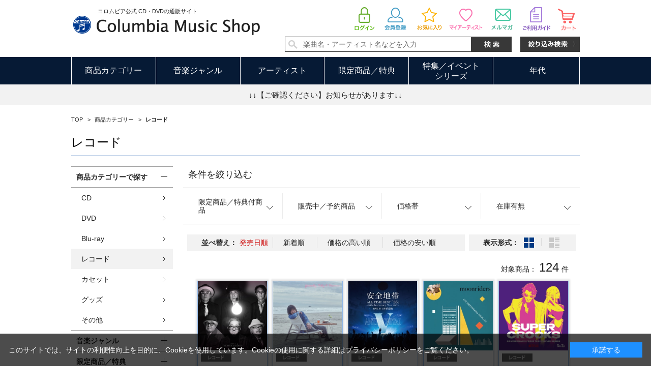

--- FILE ---
content_type: text/html; charset=shift_jis
request_url: https://shop.columbia.jp/shop/c/c1040_srd_p5/
body_size: 10719
content:
<!DOCTYPE HTML PUBLIC "-//W3C//DTD HTML 4.01 Transitional//EN"
    "http://www.w3.org/TR/html4/loose.dtd">
<html lang="ja" >
<head>
<meta http-equiv="Content-Type" content="text/html; charset=Shift_JIS">

<title>商品カテゴリー/レコード(並び順：発売日順 5／7ページ) | CD/DVD/Blu-ray/レコード/グッズの通販サイト【コロムビアミュージックショップ】</title>
<link rel="canonical" href="https://shop.columbia.jp/shop/c/c1040_srd_p5/">
<link rel="prev" href="https://shop.columbia.jp/shop/c/c1040_srd_p4/">
<link rel="next" href="https://shop.columbia.jp/shop/c/c1040_srd_p6/">
<meta name="description" content="レコード(並び順：発売日順 5／7ページ) | CD/DVD/Blu-ray/レコード/グッズの通販サイト【コロムビアミュージックショップ】">
<meta name="keywords" content="並び順：発売日順,5／7ページ | CD/DVD/Blu-ray/レコード/グッズの通販サイト【コロムビアミュージックショップ】">
<meta http-equiv="content-style-type" content="text/css">
<link rel="stylesheet" type="text/css" href="/css/style.css" media="all">
<link rel="stylesheet" type="text/css" href="/css/display_switch.css" />
<link rel="stylesheet" type="text/css" href="/css/socialplus.css" />
<meta http-equiv="content-script-type" content="text/javascript">
<script language="JavaScript" type="text/javascript" src="/lib/jquery.js"></script>
<script language="JavaScript" type="text/javascript" src="/lib/jquery-ui.js"></script>
<script language="JavaScript" type="text/javascript" src="/lib/jquery.balloon.js"></script>
<script language="JavaScript" type="text/javascript" src="/lib/goods/jquery.tile.min.js"></script>
<script language="JavaScript" type="text/javascript" src="/js/common.js?date=20171213"></script>
<script language="JavaScript" type="text/javascript" src="/js/search_suggest.js"></script>
<script language="JavaScript" type="text/javascript" src="/js/jquery.bxslider.min.js"></script>
<script language="JavaScript" type="text/javascript" src="/js/user.js"></script>

<script language="JavaScript" type="text/javascript" src="/js/jquery.lazyload.min.js"></script>

<script type="text/javascript">
jQuery(function(){
jQuery('img').lazyload({
  failure_limit: 500,
  effect : "fadeIn",
  effect_speed: 300
});
});
</script>

<!--[if IE 8]>
<script language="JavaScript" type="text/javascript" src="/lib/efo/pie_ie678.js"></script>
<script language="JavaScript" type="text/javascript" src="/js/init_ie8.js"></script>
<![endif]-->
<link rel="SHORTCUT ICON" href="/favicon.ico">
<script type="text/javascript" src="/js/goods_ajax_cart.js"></script>
<script type="text/javascript" src="/js/goods_ajax_bookmark.js"></script>
<script type="text/javascript" src="/js/goods_ajax_artistbookmark.js"></script>
<script type="text/javascript" src="/js/goods_ajax_quickview.js"></script>
<link rel="stylesheet" type="text/css" href="/css/core.css">
<link rel="stylesheet" type="text/css" href="/css/skin.css">
<script>
  (function(i,s,o,g,r,a,m){i['GoogleAnalyticsObject']=r;i[r]=i[r]||function(){
  (i[r].q=i[r].q||[]).push(arguments)},i[r].l=1*new Date();a=s.createElement(o),
  m=s.getElementsByTagName(o)[0];a.async=1;a.src=g;m.parentNode.insertBefore(a,m)
  })(window,document,'script','//www.google-analytics.com/analytics.js','ga');

  ga('create', 'UA-10702604-3', 'auto');
  ga('require', 'displayfeatures');
  ga('require', 'linkid', 'linkid.js');
  ga('send', 'pageview');



</script>


</head>
<body  >
<script type="text/javascript">
if (!window._rcmdjp) document.write(unescape("%3Cscript src='" + document.location.protocol + "//d.rcmd.jp/shop.columbia.jp/item/recommend.js' type='text/javascript' charset='UTF-8'%3E%3C/script%3E"));
</script>



<div class="wrapper_">
	<h1 class="optimaizedH1">レコード 並び順：発売日順 5／7ページ</h1>
	
			<div id="header">
  <div id="header_top" class="header_inner_">
    <div id="header_logo">
      <p class="catch_">コロムビア公式 CD・DVDの通販サイト</p>
      <h1 id="sitelogo"><a href="/shop/"><img src="https://dsww5rlidn4cd.cloudfront.net/img/usr/common/sitelogo.png" alt="Columbia Music Shop"></a></h1>
      
    </div>
    <div id="header_search">
      <ul class="customer_menu_">
        <li id="hnav_cart"><a href="/shop/cart/cart.aspx"><img src="https://dsww5rlidn4cd.cloudfront.net/img/usr/common/hnav_cart.png" alt="買い物かご">
          <div id="jscart_qty_" class="qty_">
            <div id="jscart_replace_"></div>
            <script src="/js/goods_cartlist.js" type="text/javascript"></script>
          </div>
          </a></li>
        <li id="hnav_guide"><a href="/shop/pages/guide.aspx"><img src="https://dsww5rlidn4cd.cloudfront.net/img/usr/common/hnav_guide.png" alt="お買い物ガイド"></a></li>
        <li id="hnav_mailmag"><a href="/shop/mail/mag.aspx"><img src="https://dsww5rlidn4cd.cloudfront.net/img/usr/common/hnav_mailmag.png" alt="メルマガ"></a></li>
        <li id="hnav_myartist"><a href="/shop/customer/artistbookmark.aspx"><img src="https://dsww5rlidn4cd.cloudfront.net/img/usr/common/hnav_myartist.png" alt="マイアーティスト"></a></li>
        <li id="hnav_favorite"><a href="/shop/customer/bookmark.aspx"><img src="https://dsww5rlidn4cd.cloudfront.net/img/usr/common/hnav_favorite.png" alt="お気に入り"></a></li>
        <li id="hnav_entry"><a href="/shop/customer/entry.aspx"><img src="https://dsww5rlidn4cd.cloudfront.net/img/usr/common/hnav_entry.png" alt="会員登録"></a></li>
        <li id="hnav_login"><a href="/shop/customer/menu.aspx"><img src="https://dsww5rlidn4cd.cloudfront.net/img/usr/common/hnav_login.png" alt="ログイン"></a></li>
      </ul>
      <div id="header_search_box">
        <form action="/shop/goods/search.aspx" method="get" name="frmSearch">
          <input type="hidden" name="search" value="x">
          <input type="text" autocomplete="off" data-suggest-submit="on" name="keyword" class="keyword_ withSuggestSearch_" title="楽曲名・アーティスト名などを入力" id="keyword" tabindex="1" size="8" onfocus="if(this.value == this.title){this.value=''}" onblur="if(this.value == ''){this.value=this.title}" value="楽曲名・アーティスト名などを入力">
          <input type="image" onclick="if(jQuery('#keyword').val() == jQuery('#keyword').attr('title')){jQuery('#keyword').val('')}" src="https://dsww5rlidn4cd.cloudfront.net/img/usr/common/search_go.png" alt="検索" name="image" tabindex="1">
        </form>
        <p class="to_searchdetail"><a href="/shop/goods/search.aspx" tabindex="1"><img src="https://dsww5rlidn4cd.cloudfront.net/img/usr/common/search_detail.png" alt="絞り込み検索"></a></p>
      </div>
    </div>
  </div>
  <div id="globalnav">
    <div class="header_inner_">
      <ul class="globalnavlist_">
        <li id="gnav_category" class="switch_"><a class="ttl_">商品カテゴリー</a>
          <div class="gnav_box">
            <ul>
              <li><a href="/shop/c/c1010/">CD</a></li>
              <li><a href="/shop/c/c1020/">DVD</a></li>
              <li><a href="/shop/c/c1030/">Blu-ray</a></li>
              <li><a href="/shop/c/c1040/">レコード</a></li>
              <li><a href="/shop/c/c1050/">カセット</a></li>
              <li><a href="/shop/c/c1060/">グッズ</a></li>
              <li><a href="/shop/c/c1070/">その他</a></li>
            </ul>
          </div>
        </li>
        <li id="gnav_genre" class="switch_"><a class="ttl_">音楽ジャンル</a>
          <div class="gnav_box">
            <ul>
              <li><a href="/shop/r/r1010/">J-POP・ロック</a></li>
              <li><a href="/shop/r/r1020/">演歌/歌謡曲</a></li>
              <li><a href="/shop/r/r1030/">アニメ/特撮</a></li>
              <li><a href="/shop/r/r1040/">キッズ/ファミリー</a></li>
              <li><a href="/shop/r/r1050/">クラシック</a></li>
              <li><a href="/shop/r/r1060/">ジャズ/フュージョン</a></li>
              <li><a href="/shop/r/r1070/">伝統音楽</a></li>
              <li><a href="/shop/r/r1080/">インターナショナル</a></li>
              <li><a href="/shop/r/r1090/">その他</a></li>
            </ul>
          </div>
        </li>
        <li id="gnav_artist"><a class="ttl_" href="/shop/pages/artistlist.aspx">アーティスト</a> </li>
        <li id="gnav_limited" class="switch_"><a class="ttl_">限定商品／特典</a>
          <div class="gnav_box">
            <ul>
              <li><a href="/shop/r/r2010/">すべての限定商品</a>
                <ul class="layer2_">
                  <li><a href="/shop/r/r201010/">当ショップ限定</a></li>
                  <li><a href="/shop/r/r201020/">数量限定</a></li>
                  <li><a href="/shop/r/r201030/">期間限定</a></li>
                  <li><a href="/shop/r/r201040/">通販限定</a></li>
                </ul>
              </li>
              <li><a href="/shop/r/r2020/">すべての特典付き商品</a>
                <ul class="layer2_">
                  <li><a href="/shop/r/r202010/">特典付き</a></li>
                  <li><a href="/shop/r/r202020/">オリジナル特典付き</a></li>
                </ul>
              </li>
            </ul>
          </div>
        </li>
        <li id="gnav_sale" class="switch_"><a class="ttl_">特集／イベント<br>シリーズ</a>
          <div class="gnav_box">
            <ul>
              <li><a href="/shop/r/r3010/">特集</a></li>
              <li><a href="/shop/r/r3020/">イベント</a></li>
              <li><span class="nolink_">シリーズ</span>
                <ul class="layer2_">
                  <li><a href="/shop/r/r303010/">THE IDOLM@STER</a></li>
                  <li><a href="/shop/r/r303020/">THE IDOLM@STER<br>CINDERELLA GIRLS</a></li>
                  <li><a href="/shop/r/r303030/">NHK</a></li>
                  <li><a href="/shop/r/r303040/">コロムビアキッズ</a></li>
                  <li class="l_"><a href="/shop/r/r303050/">はっぴょう会・うんどう会</a></li>
                  <li><a href="/shop/r/r303060/">スーパー戦隊</a></li>
                  <li><a href="/shop/r/r303070/">ウルトラマン</a></li>
                  <li><a href="/shop/r/r303080/">宇宙戦艦ヤマト</a></li>
                  <li><a href="/shop/e/ethebest2019/">ザ・ベスト</a></li>
                </ul>
              </li>
            </ul>
          </div>
        </li>
        <li id="gnav_era" class="switch_"><a class="ttl_">年代</a>
          <div class="gnav_box">
            <ul>
              <li><a href="/shop/r/r4010/">1940年代以前</a></li>
              <li><a href="/shop/r/r4020/">1950年代</a></li>
              <li><a href="/shop/r/r4030/">1960年代</a></li>
              <li><a href="/shop/r/r4040/">1970年代</a></li>
              <li><a href="/shop/r/r4050/">1980年代</a></li>
              <li><a href="/shop/r/r4060/">1990年代</a></li>
              <li><a href="/shop/r/r4070/">2000年代以降</a></li>
            </ul>
          </div>
        </li>
      </ul>
    </div>
  </div>
  <div id="header_attention">
    <p><a href="#topic">↓↓【ご確認ください】お知らせがあります↓↓</a></p>
  </div>

<!--Buyee-->
<div id="for_columbia-to-lp" style="display: none; width: 0px; height: 0px;">
    <input type="hidden" id="h_columbia-to-lp" value="to-page" />
</div>
<!--Buyee end-->

  </div>

	
	

<div class="container_">
<div class="contents_">


<div class="navitopicpath_">
<ul id="bread-crumb-list" itemscope itemtype="https://schema.org/BreadcrumbList">
<li itemscope itemtype="https://schema.org/ListItem" itemprop="itemListElement">
  <a href="https://shop.columbia.jp/shop/" itemprop="item" class="topicpath_home_">
    <span itemprop="name">TOP</span>
  </a>
  <meta itemprop="position" content="1" />
</li>

<li itemscope itemtype="https://schema.org/ListItem" itemprop="itemListElement">
	&gt;
	<a href="https://shop.columbia.jp/shop/c/c10/" itemprop="item">
		<span itemprop="name">商品カテゴリー</span>
	</a>
	<meta itemprop="position" content="2" />
</li>


<li itemscope itemtype="https://schema.org/ListItem" itemprop="itemListElement">
	&gt;
	<a href="https://shop.columbia.jp/shop/c/c1040/" itemprop="item">
		<span itemprop="name"><strong>レコード</strong></span>
	</a>
	<meta itemprop="position" content="3" />
</li>


</ul>
<br>

</div><div class="clear_"></div>


	<h2 class="contentlist_name_">レコード</h2>













<div class="mainframe_">







<dl class="navistylebase_">
<dt>表示形式：</dt>
<dd>
		
			<span class="navistyle_now_"><img src="/img/usr/icon_viewstyle02.png" alt="サムネイル"></span>
		

		
			<a class="last_" href="/shop/c/c1040_dS_srd_p5/"><img src="/img/usr/icon_viewstyle01_off.png" alt="一覧"></a>
		
	</dd>
</dl><script type="text/javascript">
jQuery(document).ready(function() { ecUtil.tileGoodsList(); });
</script>

<script type="text/javascript">
var crsirefo_jscart = "";
</script>


<div class="goods_filter_">

<div id="block_of_filter" class="sidebox_">
	<h2 class="sort_title_"><a href="https://shop.columbia.jp/shop/c/c1040_srd/">条件を絞り込む</a></h2>
	<div class="sort_area_">
		<form id="frmFilterList" name="frmFilterList" method="get" action="https://shop.columbia.jp/shop/c/c1040_srd/">
			<ul class="sortnavi_">
			
			<li>
	<a href=""><span>限定商品／特典付商品</span></a>
	<div class="sortnavi_inner_">
		<ul class="sort_keyword_">
		<li>
<label><input name="filtercode2" type="checkbox" value="1" />当ショップ限定</label>
</li><li>
<label><input name="filtercode2" type="checkbox" value="2" />数量限定</label>
</li><li>
<label><input name="filtercode2" type="checkbox" value="5" />特典付き</label>
</li>
		</ul>
	</div>
</li><li>
	<a href=""><span>販売中／予約商品</span></a>
	<div class="sortnavi_inner_">
		<ul class="sort_keyword_">
		<li>
<label><input name="filtercode3" type="checkbox" value="1" />販売中のみ</label>
</li><li>
<label><input name="filtercode3" type="checkbox" value="2" />予約商品のみ</label>
</li>
		</ul>
	</div>
</li><li>
	<a href=""><span>価格帯</span></a>
	<div class="sortnavi_inner_">
		<ul class="sort_keyword_">
		<li>
<label><input name="filtercode4" type="checkbox" value="2" />1,000円～1,999円</label>
</li><li>
<label><input name="filtercode4" type="checkbox" value="3" />2,000円～2,999円</label>
</li><li>
<label><input name="filtercode4" type="checkbox" value="4" />3,000円～4,999円</label>
</li><li>
<label><input name="filtercode4" type="checkbox" value="5" />5,000円～9,999円</label>
</li><li>
<label><input name="filtercode4" type="checkbox" value="6" />10,000円～29,999円</label>
</li><li>
<label><input name="filtercode4" type="checkbox" value="7" />30,000円～</label>
</li>
		</ul>
	</div>
</li><li>
	<a href=""><span>在庫有無</span></a>
	<div class="sortnavi_inner_">
		<ul class="sort_keyword_">
		<li>
<label><input name="filtercode13" type="checkbox" value="1" />在庫あり</label>
</li>
		</ul>
	</div>
</li>
			</ul>
		</form>
	</div>
</div>

<script type="text/javascript">
<!--
jQuery(document).ready(function(){
	displayFilterBox();
	getFilterBoxConditionStatus();
	submitFilterCheckBox();
	displayFilterImage();
});

// 絞り込み項目の上下開閉
function displayFilterBox(){
	var sPanel = jQuery('#block_of_filter');
	var Box = sPanel.children("form").children("div.Box.Accordion");
	var trigger = jQuery('h3 span.Label', Box);
	trigger.click(function(){
		var parentBox = jQuery(this).parents("div.Box.Accordion:first");
		if( parentBox.hasClass("Close") ){
			// 開動作
			parentBox.removeClass("Close");
			saveFilterBoxConditionStatus(jQuery(this).parents("div.Box").attr("id"),"open");
		} else {
			// 閉動作
			parentBox.addClass("Close");
			saveFilterBoxConditionStatus(jQuery(this).parents("div.Box").attr("id"),"");
		}
	});
}

// チェックボックスにサブミットを紐付ける
function submitFilterCheckBox(){
	jQuery('[name^=filtercode]').each( function() {
		jQuery(this).bind('click', function() {
			// 500ミリ秒以内にチェックされた絞り込み項目を検索対象とする
			setTimeout( function() {
				jQuery('#frmFilterList').submit();
			}, 500);
		});
	});
}

// 画像用サブミット処理
function submitFilterImage(filter_element, check, name, value) {
	
	var element = "";
	
	// 連続クリック防止
	jQuery(filter_element).removeAttr("onclick");
	
	if (check == "true") {
		// 要素を追加
		element = document.createElement('input');
		element.setAttribute('type', 'hidden');
		element.setAttribute('name', name);
		element.setAttribute('value', value);
		document.frmFilterList.appendChild(element);
	}
	else {
		// 要素を削除
		jQuery(filter_element).children("input[name=" + name + "]").remove();
	}
	
	// 500ミリ秒以内にチェックされた絞り込み項目を検索対象とする
	setTimeout( function() {
		jQuery('#frmFilterList').submit();
	}, 500);
}

// 絞り込み項目の上下開閉状態をクッキーに保存
function saveFilterBoxConditionStatus(key, value) {
	jQuery.cookie(key, value, { expires: 365, path: '/' });
}

// 絞り込み項目の上下開閉状態をクッキーから取得
function getFilterBoxConditionStatus() {
	for (var i=1 ; i<=13 ; i++){
		if (jQuery.cookie("div_filter" + String(i)) == "open"){
			jQuery('#div_filter' + String(i)).removeClass("Close");
		} else {
			jQuery('#div_filter' + String(i)).addClass("Close");
		}
	}
}

// 絞り込み要素(画像)のクリック、ホバー処理
function displayFilterImage(){
	jQuery(document).ready(function() {
		jQuery('[class^=filter_image_]').each(function() {
			
			var filterElementCheck = jQuery(this).find("img.filter_element_check_");
			
			jQuery(this).click(function() {
			
				jQuery(this).removeClass("hover_flg_");
			
				if (jQuery(this).hasClass("check_flg_")) {
					filterElementCheck.removeClass("disp_none_");
				}
				else {
					filterElementCheck.addClass("disp_none_");
				}
			});
			
			if (jQuery(this).hasClass("check_flg_")) {
				jQuery(this).hover(function() {
					filterElementCheck.removeClass("disp_none_");
				},function() {
					if (jQuery(this).hasClass("hover_flg_")) {
						filterElementCheck.addClass("disp_none_");
					}
				});
			}
		});
	});
}
// -->
</script>

</div>


<div class="sortbox_ clfix">
<dl class="navisort_">
<dt>並べ替え：</dt>
<dd><span class="navisort_now_">発売日順
                                         </span> <a href="/shop/c/c1040_ssd/">新着順
                                         </a> <a href="/shop/c/c1040_sspd/">価格の高い順
                                         </a> <a href="/shop/c/c1040_ssp/">価格の安い順</a> </dd>
</dl>

<ul class="navistyle_">
</ul>

</div>
<div class="navipage_ top_"><span class="navipage_sum_">対象商品：<strong>124</strong>件</span></div>
<div class="autopagerize_page_element">

<div class="goods_">
	<div class="StyleT_Wrap_">
		<div class="StyleT_Frame_">
		<div class="StyleT_Line_">
<div class="StyleT_Item_">
	<div class="img_">
		<img class="lazy_" data-original="/img/goods/S/R0179_c681c0a0da164827bd438e5fb387a7db.JPG" src="/img/sys/dummy.png" alt="It’s the moooonriders（LP）">
	</div>
	<div class="desc_">
		<div class="icon_">
			<ul>
			<li><img src="/img/icon/record.gif" alt="record" ></li>
			
			
			
			
			
			</ul>
		</div>
		<div class="name_">
			<div class="name1_">moonriders</div>
			<div class="name2_">It’s the moooonriders（LP）</div>
			
		</div>
		<div class="date_">発売日：2022/04/20</div>
		
		<div class="price_not_">
			
		</div>
		<div class="price_">￥6,600 <span class="small_">（税込）</span></div>
	</div>
	<a class="linkframe_" href="/shop/g/gR0179/"></a>
</div><div class="StyleT_Item_">
	<div class="img_">
		<img class="lazy_" data-original="/img/goods/S/R0178_363c8d0232f142c98f07b6c77d299033.jpg" src="/img/sys/dummy.png" alt="Yesterday, Today&amp;Tomorrow（アナログ）">
	</div>
	<div class="desc_">
		<div class="icon_">
			<ul>
			<li><img src="/img/icon/record.gif" alt="record" ></li>
			
			
			
			
			
			</ul>
		</div>
		<div class="name_">
			<div class="name1_">古市コータロー</div>
			<div class="name2_">Yesterday, Today&amp;Tomorrow（アナログ）</div>
			
		</div>
		<div class="date_">発売日：2022/03/30</div>
		
		<div class="price_not_">
			
		</div>
		<div class="price_">￥3,850 <span class="small_">（税込）</span></div>
	</div>
	<a class="linkframe_" href="/shop/g/gR0178/"></a>
</div><div class="StyleT_Item_">
	<div class="img_">
		<img class="lazy_" data-original="/img/goods/S/R0174_d0f1ddb9b48542e78c0bbb7bc3b09295.jpg" src="/img/sys/dummy.png" alt="ALL TIME BEST「35」～35th Anniversary Tour 2017～ LIVE IN 日本武道館（LP）">
	</div>
	<div class="desc_">
		<div class="icon_">
			<ul>
			<li><img src="/img/icon/record.gif" alt="record" ></li>
			
			
			
			
			
			</ul>
		</div>
		<div class="name_">
			<div class="name1_">安全地帯</div>
			<div class="name2_">ALL TIME BEST「35」～35th Anniversary Tour 2017～ LIVE IN 日本武道館（LP）</div>
			
		</div>
		<div class="date_">発売日：2022/01/12</div>
		
		<div class="price_not_">
			
		</div>
		<div class="price_">￥8,800 <span class="small_">（税込）</span></div>
	</div>
	<a class="linkframe_" href="/shop/g/gR0174/"></a>
</div><div class="StyleT_Item_">
	<div class="img_">
		<img class="lazy_" data-original="/img/goods/S/R0172_411186fe854f4f40944858ca615ae5e0.jpg" src="/img/sys/dummy.png" alt="LIVE 2020 NAKANO SUNPLAZA（LP）">
	</div>
	<div class="desc_">
		<div class="icon_">
			<ul>
			<li><img src="/img/icon/record.gif" alt="record" ></li>
			
			
			
			
			
			</ul>
		</div>
		<div class="name_">
			<div class="name1_">moonriders</div>
			<div class="name2_">LIVE 2020 NAKANO SUNPLAZA（LP）</div>
			
		</div>
		<div class="date_">発売日：2021/12/15</div>
		
		<div class="price_not_">
			
		</div>
		<div class="price_">￥8,800 <span class="small_">（税込）</span></div>
	</div>
	<a class="linkframe_" href="/shop/g/gR0172/"></a>
</div><div class="StyleT_Item_">
	<div class="img_">
		<img class="lazy_" data-original="/img/goods/S/R0173_a39ac56745444ad2b29794657917a181.jpg" src="/img/sys/dummy.png" alt="SUPER CROOKS (SOUNDTRACK FROM THE NETFLIX SERIES)（LP）">
	</div>
	<div class="desc_">
		<div class="icon_">
			<ul>
			<li><img src="/img/icon/record.gif" alt="record" ></li>
			
			
			
			
			
			</ul>
		</div>
		<div class="name_">
			<div class="name1_">TOWA TEI</div>
			<div class="name2_">SUPER CROOKS (SOUNDTRACK FROM THE NETFLIX SERIES)（LP）</div>
			
		</div>
		<div class="date_">発売日：2021/11/27</div>
		
		<div class="price_not_">
			
		</div>
		<div class="price_">￥4,180 <span class="small_">（税込）</span></div>
	</div>
	<a class="linkframe_" href="/shop/g/gR0173/"></a>
</div>
</div><div class="StyleT_Line_">
<div class="StyleT_Item_">
	<div class="img_">
		<img class="lazy_" data-original="/img/goods/S/R0170_b53a379c726f47af9477ee15a58a605d.jpg" src="/img/sys/dummy.png" alt="宇宙ベイビー / 青い星">
	</div>
	<div class="desc_">
		<div class="icon_">
			<ul>
			<li><img src="/img/icon/record.gif" alt="record" ></li>
			
			
			
			
			
			</ul>
		</div>
		<div class="name_">
			<div class="name1_">LOVE JETS</div>
			<div class="name2_">宇宙ベイビー / 青い星</div>
			
		</div>
		<div class="date_">発売日：2021/11/27</div>
		
		<div class="price_not_">
			
		</div>
		<div class="price_">￥2,200 <span class="small_">（税込）</span></div>
	</div>
	<a class="linkframe_" href="/shop/g/gR0170/"></a>
</div><div class="StyleT_Item_">
	<div class="img_">
		<img class="lazy_" data-original="/img/goods/S/R0171_e298d8b4d31347ef9b6e01c68518ef2c.jpeg" src="/img/sys/dummy.png" alt="東京の合唱／プレイボーイ・プレイガール">
	</div>
	<div class="desc_">
		<div class="icon_">
			<ul>
			<li><img src="/img/icon/record.gif" alt="record" ></li>
			
			
			
			
			
			</ul>
		</div>
		<div class="name_">
			<div class="name1_">PIZZICATO FIVE</div>
			<div class="name2_">東京の合唱／プレイボーイ・プレイガール</div>
			
		</div>
		<div class="date_">発売日：2021/11/27</div>
		
		<div class="price_not_">
			
		</div>
		<div class="price_">￥1,980 <span class="small_">（税込）</span></div>
	</div>
	<a class="linkframe_" href="/shop/g/gR0171/"></a>
</div><div class="StyleT_Item_">
	<div class="img_">
		<img class="lazy_" data-original="/img/goods/S/R0169_f5522f3c10d74281bd1eb3615c4c0ec5.jpg" src="/img/sys/dummy.png" alt="SKYE（LP）">
	</div>
	<div class="desc_">
		<div class="icon_">
			<ul>
			<li><img src="/img/icon/record.gif" alt="record" ></li>
			
			
			
			
			
			</ul>
		</div>
		<div class="name_">
			<div class="name1_">SKYE</div>
			<div class="name2_">SKYE（LP）</div>
			
		</div>
		<div class="date_">発売日：2021/11/10</div>
		
		<div class="price_not_">
			
		</div>
		<div class="price_">￥4,950 <span class="small_">（税込）</span></div>
	</div>
	<a class="linkframe_" href="/shop/g/gR0169/"></a>
</div><div class="StyleT_Item_">
	<div class="img_">
		<img class="lazy_" data-original="/img/goods/S/R0160_0cc5acc3eddb4620b239aa4084c8ac08.jpg" src="/img/sys/dummy.png" alt="Voyage">
	</div>
	<div class="desc_">
		<div class="icon_">
			<ul>
			<li><img src="/img/icon/record.gif" alt="record" ></li>
			
			
			
			
			
			</ul>
		</div>
		<div class="name_">
			<div class="name1_">アン・サリー</div>
			<div class="name2_">Voyage</div>
			
		</div>
		<div class="date_">発売日：2021/11/03</div>
		
		<div class="price_not_">
			
		</div>
		<div class="price_">￥4,180 <span class="small_">（税込）</span></div>
	</div>
	<a class="linkframe_" href="/shop/g/gR0160/"></a>
</div><div class="StyleT_Item_">
	<div class="img_">
		<img class="lazy_" data-original="/img/goods/S/R0161_7098d7a2e183480e9c91389e35c7602b.jpg" src="/img/sys/dummy.png" alt="moon dance">
	</div>
	<div class="desc_">
		<div class="icon_">
			<ul>
			<li><img src="/img/icon/record.gif" alt="record" ></li>
			
			
			
			
			
			</ul>
		</div>
		<div class="name_">
			<div class="name1_">アン・サリー</div>
			<div class="name2_">moon dance</div>
			
		</div>
		<div class="date_">発売日：2021/11/03</div>
		
		<div class="price_not_">
			
		</div>
		<div class="price_">￥4,180 <span class="small_">（税込）</span></div>
	</div>
	<a class="linkframe_" href="/shop/g/gR0161/"></a>
</div>
</div><div class="StyleT_Line_">
<div class="StyleT_Item_">
	<div class="img_">
		<img class="lazy_" data-original="/img/goods/S/R0162_2499c5f7318f4790b53b59b6cdcd85d6.jpg" src="/img/sys/dummy.png" alt="ニューヨークのミコ">
	</div>
	<div class="desc_">
		<div class="icon_">
			<ul>
			<li><img src="/img/icon/record.gif" alt="record" ></li>
			
			
			
			
			
			</ul>
		</div>
		<div class="name_">
			<div class="name1_">弘田三枝子</div>
			<div class="name2_">ニューヨークのミコ</div>
			
		</div>
		<div class="date_">発売日：2021/11/03</div>
		
		<div class="price_not_">
			
		</div>
		<div class="price_">￥4,400 <span class="small_">（税込）</span></div>
	</div>
	<a class="linkframe_" href="/shop/g/gR0162/"></a>
</div><div class="StyleT_Item_">
	<div class="img_">
		<img class="lazy_" data-original="/img/goods/S/R0164_c95237c582a44cd5930da7ba98b99975.jpg" src="/img/sys/dummy.png" alt="ふたたび愛を　伊東ゆかり・筒美京平 LOVE SOUNDS">
	</div>
	<div class="desc_">
		<div class="icon_">
			<ul>
			<li><img src="/img/icon/record.gif" alt="record" ></li>
			
			
			
			
			
			</ul>
		</div>
		<div class="name_">
			<div class="name1_">伊東ゆかり</div>
			<div class="name2_">ふたたび愛を　伊東ゆかり・筒美京平 LOVE SOUNDS</div>
			
		</div>
		<div class="date_">発売日：2021/11/03</div>
		
		<div class="price_not_">
			
		</div>
		<div class="price_">￥4,400 <span class="small_">（税込）</span></div>
	</div>
	<a class="linkframe_" href="/shop/g/gR0164/"></a>
</div><div class="StyleT_Item_">
	<div class="img_">
		<img class="lazy_" data-original="/img/goods/S/R0165_f88b5bc0836a4fa88afc420c2dea3b35.jpg" src="/img/sys/dummy.png" alt="The many moods of KOTARO">
	</div>
	<div class="desc_">
		<div class="icon_">
			<ul>
			<li><img src="/img/icon/record.gif" alt="record" ></li>
			
			
			
			
			
			</ul>
		</div>
		<div class="name_">
			<div class="name1_">古市コータロー</div>
			<div class="name2_">The many moods of KOTARO</div>
			
		</div>
		<div class="date_">発売日：2021/11/03</div>
		
		<div class="price_not_">
			
		</div>
		<div class="price_">￥3,850 <span class="small_">（税込）</span></div>
	</div>
	<a class="linkframe_" href="/shop/g/gR0165/"></a>
</div><div class="StyleT_Item_">
	<div class="img_">
		<img class="lazy_" data-original="/img/goods/S/R0156_d07f4a72b3c74fc1872d92308502579a.jpg" src="/img/sys/dummy.png" alt="ラッキー・オールド・サン">
	</div>
	<div class="desc_">
		<div class="icon_">
			<ul>
			<li><img src="/img/icon/record.gif" alt="record" ></li>
			
			
			
			
			
			</ul>
		</div>
		<div class="name_">
			<div class="name1_">久保田麻琴と夕焼け楽団</div>
			<div class="name2_">ラッキー・オールド・サン</div>
			
		</div>
		<div class="date_">発売日：2021/08/28</div>
		
		<div class="price_not_">
			
		</div>
		<div class="price_">￥4,180 <span class="small_">（税込）</span></div>
	</div>
	<a class="linkframe_" href="/shop/g/gR0156/"></a>
</div><div class="StyleT_Item_">
	<div class="img_">
		<img class="lazy_" data-original="/img/goods/S/R0157_55cc7b245e7d413ea46665c962497673.jpg" src="/img/sys/dummy.png" alt="セカンド・ライン">
	</div>
	<div class="desc_">
		<div class="icon_">
			<ul>
			<li><img src="/img/icon/record.gif" alt="record" ></li>
			
			
			
			
			
			</ul>
		</div>
		<div class="name_">
			<div class="name1_">久保田麻琴と夕焼け楽団</div>
			<div class="name2_">セカンド・ライン</div>
			
		</div>
		<div class="date_">発売日：2021/08/28</div>
		
		<div class="price_not_">
			
		</div>
		<div class="price_">￥4,180 <span class="small_">（税込）</span></div>
	</div>
	<a class="linkframe_" href="/shop/g/gR0157/"></a>
</div>
</div><div class="StyleT_Line_">
<div class="StyleT_Item_">
	<div class="img_">
		<img class="lazy_" data-original="/img/goods/S/R0154_7b126763fdf5400d9cb7049bc71641ac.jpg" src="/img/sys/dummy.png" alt="Momi（アナログ）">
	</div>
	<div class="desc_">
		<div class="icon_">
			<ul>
			<li><img src="/img/icon/record.gif" alt="record" ></li>
			
			
			
			
			
			</ul>
		</div>
		<div class="name_">
			<div class="name1_">NakamuraEmi</div>
			<div class="name2_">Momi（アナログ）</div>
			
		</div>
		<div class="date_">発売日：2021/07/21</div>
		
		<div class="price_not_">
			
		</div>
		<div class="price_">￥4,400 <span class="small_">（税込）</span></div>
	</div>
	<a class="linkframe_" href="/shop/g/gR0154/"></a>
</div><div class="StyleT_Item_">
	<div class="img_">
		<img class="lazy_" data-original="/img/goods/S/R0150_3313324576454f9aac4461951ffda3a7.jpg" src="/img/sys/dummy.png" alt="THE SHOW / YOHJI YAMAMOTO COLLECTION MUSIC by Yukihiro Takahashi（LP）">
	</div>
	<div class="desc_">
		<div class="icon_">
			<ul>
			<li><img src="/img/icon/record.gif" alt="record" ></li>
			
			
			
			
			
			</ul>
		</div>
		<div class="name_">
			<div class="name1_">高橋ユキヒロ</div>
			<div class="name2_">THE SHOW / YOHJI YAMAMOTO COLLECTION MUSIC by Yukihiro Takahashi（LP）</div>
			
		</div>
		<div class="date_">発売日：2021/06/23</div>
		
		<div class="price_not_">
			
		</div>
		<div class="price_">￥4,180 <span class="small_">（税込）</span></div>
	</div>
	<a class="linkframe_" href="/shop/g/gR0150/"></a>
</div><div class="StyleT_Item_">
	<div class="img_">
		<img class="lazy_" data-original="/img/goods/S/R0151_616f9981116d4c108edce1d4f67d0d56.jpg" src="/img/sys/dummy.png" alt="THE SHOW / YOHJI YAMAMOTO COLLECTION MUSIC by THE BEATNIKS（LP）">
	</div>
	<div class="desc_">
		<div class="icon_">
			<ul>
			<li><img src="/img/icon/record.gif" alt="record" ></li>
			
			
			
			
			
			</ul>
		</div>
		<div class="name_">
			<div class="name1_">THE BEATNIKS</div>
			<div class="name2_">THE SHOW / YOHJI YAMAMOTO COLLECTION MUSIC by THE BEATNIKS（LP）</div>
			
		</div>
		<div class="date_">発売日：2021/06/23</div>
		
		<div class="price_not_">
			
		</div>
		<div class="price_">￥4,180 <span class="small_">（税込）</span></div>
	</div>
	<a class="linkframe_" href="/shop/g/gR0151/"></a>
</div><div class="StyleT_Item_">
	<div class="img_">
		<img class="lazy_" data-original="/img/goods/S/R0149_97e974ddfdf34b3ebefccbd8544eb51e.jpg" src="/img/sys/dummy.png" alt="13 VINYL SINGLES">
	</div>
	<div class="desc_">
		<div class="icon_">
			<ul>
			<li><img src="/img/icon/record.gif" alt="record" ></li>
			<li><img src="/img/icon/bonus1.gif" alt="bonus1" ></li>
			
			
			
			
			</ul>
		</div>
		<div class="name_">
			<div class="name1_">ザ・コレクターズ</div>
			<div class="name2_">13 VINYL SINGLES</div>
			
		</div>
		<div class="date_">発売日：2021/06/02</div>
		
		<div class="price_not_">
			
		</div>
		<div class="price_">￥25,300 <span class="small_">（税込）</span></div>
	</div>
	<a class="linkframe_" href="/shop/g/gR0149/"></a>
</div><div class="StyleT_Item_">
	<div class="img_">
		<img class="lazy_" data-original="/img/goods/S/R0148_240f21d086bd46fda5db126c067b31ff.jpg" src="/img/sys/dummy.png" alt="仮面ライダー生誕50周年記念 　仮面ライダーLP-BOX Kick in Your Heart!">
	</div>
	<div class="desc_">
		<div class="icon_">
			<ul>
			<li><img src="/img/icon/record.gif" alt="record" ></li>
			
			
			
			
			
			</ul>
		</div>
		<div class="name_">
			<div class="name1_">V.A.</div>
			<div class="name2_">仮面ライダー生誕50周年記念 　仮面ライダーLP-BOX Kick in Your Heart!</div>
			
		</div>
		<div class="date_">発売日：2021/04/21</div>
		
		<div class="price_not_">
			
		</div>
		<div class="price_">￥19,800 <span class="small_">（税込）</span></div>
	</div>
	<a class="linkframe_" href="/shop/g/gR0148/"></a>
</div>
</div>
		</div>
	</div>
</div>
</div>
<div class="autopagerize_insert_before"></div>
<div class="navipage_ bottom_">
<span class="navipage_reverse_"><span class="navipage_first_"><a href="/shop/c/c1040_srd/">最初</a></span><span class="navipage_prev_"><a href="/shop/c/c1040_srd_p4/">前</a></span></span>
<a href="/shop/c/c1040_srd/">1</a><a href="/shop/c/c1040_srd_p2/">2</a><a href="/shop/c/c1040_srd_p3/">3</a><a href="/shop/c/c1040_srd_p4/">4</a><span class="navipage_now_">5</span><a href="/shop/c/c1040_srd_p6/">6</a><a href="/shop/c/c1040_srd_p7/">7</a>
<span class="navipage_forward_"><span class="navipage_next_"><a rel="next" href="/shop/c/c1040_srd_p6/">次</a></span><span class="navipage_last_"><a href="/shop/c/c1040_srd_p7/">最後</a></span></span>
</div>






</div>

<div class="leftmenuframe_">
<div id="block_of_categorytree">
<div class="sidebox_" id="sidebox_category">

<div class="tree_head_"><h2 class="op_">商品カテゴリーで探す</h2></div>

<ul class="category_tree_">
	
  <li class="category_tree2_ haveimg_">


  <a href="/shop/c/c1010/">
  
  CD
  </a>

  </li>

  <li class="category_tree2_ haveimg_">


  <a href="/shop/c/c1020/">
  
  DVD
  </a>

  </li>

  <li class="category_tree2_ haveimg_">


  <a href="/shop/c/c1030/">
  
  Blu-ray
  </a>

  </li>

  <li class="category_tree2_open_ haveimg_">


  <a href="/shop/c/c1040/">
  
  レコード
  </a>

  </li>

  <li class="category_tree2_ haveimg_">


  <a href="/shop/c/c1050/">
  
  カセット
  </a>

  </li>

  <li class="category_tree2_ haveimg_">


  <a href="/shop/c/c1060/">
  
  グッズ
  </a>

  </li>

  <li class="category_tree2_ haveimg_">


  <a href="/shop/c/c1070/">
  
  その他
  </a>

  </li>

</ul>


</div>
</div>
<div id="block_of_genretree">
	<div id="sidebox_genre" class="sidebox_">
		<ul class="genre_tree_">
			









	
	<li class="genre_tree1_ havechild_">
		<div class="tree_head_">
		<a title="音楽ジャンル" href="/shop/r/r10/">音楽ジャンル</a>
		<span class="switch_ "></span></div>
		<ul class="genre_tree_child_" >
	












	
		<li class="genre_tree2_ havechild_">
		<a title="J-POP・ロック" name="1010" href="/shop/r/r1010/">J-POP・ロック</a>
		</li>
	












	
		<li class="genre_tree2_ havechild_">
		<a title="演歌／歌謡曲" name="1020" href="/shop/r/r1020/">演歌／歌謡曲</a>
		</li>
	












	
		<li class="genre_tree2_ havechild_">
		<a title="アニメ／特撮" name="1030" href="/shop/r/r1030/">アニメ／特撮</a>
		</li>
	












	
		<li class="genre_tree2_ havechild_">
		<a title="キッズ／ファミリー" name="1040" href="/shop/r/r1040/">キッズ／ファミリー</a>
		</li>
	












	
		<li class="genre_tree2_ havechild_">
		<a title="クラシック" name="1050" href="/shop/r/r1050/">クラシック</a>
		</li>
	












	
		<li class="genre_tree2_ havechild_">
		<a title="ジャズ／フュージョン" name="1060" href="/shop/r/r1060/">ジャズ／フュージョン</a>
		</li>
	












	
		<li class="genre_tree2_ havechild_">
		<a title="伝統音楽" name="1070" href="/shop/r/r1070/">伝統音楽</a>
		</li>
	












	
		<li class="genre_tree2_ havechild_">
		<a title="インターナショナル" name="1080" href="/shop/r/r1080/">インターナショナル</a>
		</li>
	












	
		<li class="genre_tree2_ havechild_">
		<a title="その他" name="1090" href="/shop/r/r1090/">その他</a>
		</li>
	









	 </ul></li>
		




	
	<li class="genre_tree1_ havechild_">
		<div class="tree_head_">
		<a title="限定商品／特典" href="/shop/r/r20/">限定商品／特典</a>
		<span class="switch_ "></span></div>
		<ul class="genre_tree_child_" >
	












	
	<li class="genre_tree2_ havechild_">
		<div class="tree_head_">
		<a title="すべての限定商品" href="/shop/r/r2010/">すべての限定商品</a>
		<span class="switch_ "></span></div>
		<ul class="genre_tree_child_" >
	












	
		<li class="genre_tree3_ havechild_">
		<a title="当ショップ限定" name="201010" href="/shop/r/r201010/">当ショップ限定</a>
		</li>
	












	
		<li class="genre_tree3_ havechild_">
		<a title="数量限定" name="201020" href="/shop/r/r201020/">数量限定</a>
		</li>
	












	
		<li class="genre_tree3_ havechild_">
		<a title="期間限定" name="201030" href="/shop/r/r201030/">期間限定</a>
		</li>
	












	
		<li class="genre_tree3_ havechild_">
		<a title="通販限定" name="201040" href="/shop/r/r201040/">通販限定</a>
		</li>
	









	 </ul></li>
		




	
	<li class="genre_tree2_ havechild_">
		<div class="tree_head_">
		<a title="すべての特典付商品" href="/shop/r/r2020/">すべての特典付商品</a>
		<span class="switch_ "></span></div>
		<ul class="genre_tree_child_" >
	












	
		<li class="genre_tree3_ havechild_">
		<a title="特典付" name="202010" href="/shop/r/r202010/">特典付</a>
		</li>
	












	
		<li class="genre_tree3_ havechild_">
		<a title="オリジナル特典付" name="202020" href="/shop/r/r202020/">オリジナル特典付</a>
		</li>
	









	 </ul></li></ul></li>
		




	
	<li class="genre_tree1_ havechild_">
		<div class="tree_head_">
		<a title="特集／イベント／シリーズ" href="/shop/r/r30/">特集／イベント／シリーズ</a>
		<span class="switch_ "></span></div>
		<ul class="genre_tree_child_" >
	












	
		<li class="genre_tree2_ havechild_">
		<a title="特集" name="3010" href="/shop/r/r3010/">特集</a>
		</li>
	












	
		<li class="genre_tree2_ havechild_">
		<a title="イベント" name="3020" href="/shop/r/r3020/">イベント</a>
		</li>
	












	
	<li class="genre_tree2_ havechild_">
		<div class="tree_head_">
		<a title="シリーズ" href="/shop/r/r3030/">シリーズ</a>
		<span class="switch_ "></span></div>
		<ul class="genre_tree_child_" >
	












	
		<li class="genre_tree3_ havechild_">
		<a title="THE IDOLM@STER" name="303010" href="/shop/r/r303010/">THE IDOLM@STER</a>
		</li>
	












	
		<li class="genre_tree3_ havechild_">
		<a title="THE IDOLM@STER CINDERELLA GIRLS" name="303020" href="/shop/r/r303020/">THE IDOLM@STER CINDERELLA GIRLS</a>
		</li>
	












	
		<li class="genre_tree3_ havechild_">
		<a title="NHK" name="303030" href="/shop/r/r303030/">NHK</a>
		</li>
	












	
		<li class="genre_tree3_ havechild_">
		<a title="コロムビアキッズ" name="303040" href="/shop/r/r303040/">コロムビアキッズ</a>
		</li>
	












	
		<li class="genre_tree3_ havechild_">
		<a title="はっぴょう会・うんどう会" name="303050" href="/shop/r/r303050/">はっぴょう会・うんどう会</a>
		</li>
	












	
		<li class="genre_tree3_ havechild_">
		<a title="スーパー戦隊" name="303060" href="/shop/r/r303060/">スーパー戦隊</a>
		</li>
	












	
		<li class="genre_tree3_ havechild_">
		<a title="ウルトラマン" name="303070" href="/shop/r/r303070/">ウルトラマン</a>
		</li>
	












	
		<li class="genre_tree3_ havechild_">
		<a title="宇宙戦艦ヤマト" name="303080" href="/shop/r/r303080/">宇宙戦艦ヤマト</a>
		</li>
	












	
		<li class="genre_tree3_ havechild_">
		<a title="ザ・ベスト" name="303090" href="/shop/r/r303090/">ザ・ベスト</a>
		</li>
	









	 </ul></li></ul></li>
		




	
	<li class="genre_tree1_ havechild_">
		<div class="tree_head_">
		<a title="年代" href="/shop/r/r40/">年代</a>
		<span class="switch_ "></span></div>
		<ul class="genre_tree_child_" >
	












	
		<li class="genre_tree2_ havechild_">
		<a title="1940年代以前" name="4010" href="/shop/r/r4010/">1940年代以前</a>
		</li>
	












	
		<li class="genre_tree2_ havechild_">
		<a title="1950年代" name="4020" href="/shop/r/r4020/">1950年代</a>
		</li>
	












	
		<li class="genre_tree2_ havechild_">
		<a title="1960年代" name="4030" href="/shop/r/r4030/">1960年代</a>
		</li>
	












	
		<li class="genre_tree2_ havechild_">
		<a title="1970年代" name="4040" href="/shop/r/r4040/">1970年代</a>
		</li>
	












	
		<li class="genre_tree2_ havechild_">
		<a title="1980年代" name="4050" href="/shop/r/r4050/">1980年代</a>
		</li>
	












	
		<li class="genre_tree2_ havechild_">
		<a title="1990年代" name="4060" href="/shop/r/r4060/">1990年代</a>
		</li>
	












	
		<li class="genre_tree2_ havechild_">
		<a title="2000年代以降" name="4070" href="/shop/r/r4070/">2000年代以降</a>
		</li>
	



	 </ul></li>
		



		</ul>
	</div>
</div>
<div id="block_of_leftmenu_bottom">


		<div id="block_of_leftmenu_bottom">
  <ul class="banner_">
    <li><a href="/shop/pages/line.aspx"><img src="https://shop.columbia.jp/img/usr/common/bnr_line.jpg" alt="LINE@アカウント"></a></li>
    <li><a href="/shop/pages/guide.aspx"><img src="https://dsww5rlidn4cd.cloudfront.net/img/usr/common/bnr_guide.png" alt="COLUMBIA MUSIC SHOP ご利用ガイド"></a></li>
    <li><a href="https://x.com/columbia_ms_jp"><img src="https://dsww5rlidn4cd.cloudfront.net/img/usr/side/bn_cmsX.jpg" alt="CMS公式X"></a></li>
    <li><a href="https://columbia.jp/" target="_blank"><img src="https://dsww5rlidn4cd.cloudfront.net/img/usr/side/bnr_nipponcolumbia.png" alt="NIPPON COLUMBIA CO LTD"></a></li>
    <li><a href="/shop/pages/pickup_cfc.aspx"><img src="https://dsww5rlidn4cd.cloudfront.net/img/usr/side/bnr_enka.png" alt="演歌・歌謡曲など お店で買えない通販限定商品 特集ページはこちら"></a></li>

<!-- 
  <ul id="leftmenu_sns">
    <li class="twitter_"><a href="https://twitter.com/columbia_ms_jp" target="_blank"><img src="https://shop.columbia.jp/img/usr/common/bnr_columbia_twitter.jpg" alt="Twitter"></a></li>
  </ul>


  <ul id="leftmenu_sns">
      <li class="twitter_"><a href="https://twitter.com/nipponcolumbia" target="_blank"><img src="https://dsww5rlidn4cd.cloudfront.net/img/usr/common/f_twitter.png" alt="Twitter"></a></li>
      <li class="facebook_"><a href="https://www.facebook.com/NipponColumbia.Music/" target="_blank"><img src="https://dsww5rlidn4cd.cloudfront.net/img/usr/common/f_facebook.png" alt="facebook"></a></li>
  </ul> -->
</div>


</div>



</div>

</div>
<div class="rightmenuframe_">
<div id="block_of_itemhistory">
<div class="sidebox_" id="sidebox_itemhistory">
<h2><img src="/img/usr/common/ttl_history.png" alt="最近見た商品"></h2>
<div id="itemHistory">
<div id="itemHistoryDetail">

</div>
<div id="historyCaution" class="disp_block_">
<span id="messNothing" class="disp_none_">最近見た商品がありません。</span>
<span id="messRedraw" class="disp_none_">履歴を残す場合は、"履歴を残す"をクリックしてください。</span>
</div>
<div id="itemHistoryButton">
</div>

<script type="text/javascript" src="/lib/jquery.cookie.js"></script>
<input type="hidden" id="js_leave_History" value="0" />
<script type="text/javascript" src="/js/goods_history.js"></script>

</div>
</div>
</div>


</div>
</div>




<div class="rightmenuframe_">
	
			<div id="topic" class="topiclist_">
<div class="topiclist_head_">
<h2><img alt="NEWS | ニュース" src="/img/usr/common/ttl_news.png"></h2>
</div>

<div class="topiclist_body_">
<ul class="topicline_">

<li>



<a href="/shop/pages/241009_info.aspx" target="_blank">



【重要】「GMO後払い」お支払い延滞時の回収事務手数料のご負担について


</a>





</li>

<li>



<a href="/shop/pages/230720_info.aspx" target="_blank">



【重要なお知らせ】AmazonPayをご利用のお客様へ


</a>





</li>

<li>



<a href="/shop/pages/230201_02_info.aspx" target="_blank">



【重要】本人認証サービス「3Dセキュア2.0」導入のお知らせ


</a>





</li>

</ul>
<div class="righttext_">
<a href="/shop/topic/topicdetaillist.aspx?category=0">もっと見る</a>
</div>
</div>

</div>
	
</div>
	<div id="footer">
		<p id="footer_pagetop"><a href="#header"><img alt="ページのトップに戻る" src="/img/usr/common/pagetop.png"></a></p>
		
				<div id="footer_menu" class="footer_inner_">
  <ul id="footer_guide">
    <li class="ttl_"><a href="/shop/pages/guide.aspx">ご利用ガイド</a></li>
    <li class="chi_"><a href="/shop/pages/guide_beginner.aspx">はじめての方へ</a></li>
    <li class="chi_"><a href="/shop/pages/guide_payment.aspx">お支払方法について</a></li>
    <li class="chi_"><a href="/shop/pages/guide_delivery.aspx">商品のお届けについて</a></li>
    <li class="chi_"><a href="/shop/pages/guide_orderchange.aspx">ご注文情報の変更について</a></li>
    <li class="chi_"><a href="/shop/pages/guide_return.aspx">キャンセル・返品について</a></li>
  </ul>
  <ul id="footer_guide2">
    <li class="ttl_"><a href="/shop/pages/guide.aspx">ご利用ガイド</a></li>
    <li class="chi_"><a href="/shop/pages/guide_points.aspx.aspx">ポイントについて</a></li>
    <li class="chi_"><a href="/shop/pages/guide_coupon.aspx">クーポンのご利用方法について</a></li>
    <li class="chi_"><a href="/shop/pages/guide_sitepolicy.aspx">サイトのご利用について</a></li>
    <li class="chi_"><a href="/shop/pages/guide_function.aspx">サイトの機能について</a></li>
    <li class="chi_"><a href="/shop/pages/guide_order-contact.aspx">お問い合わせについて</a></li>
  </ul>
  <ul id="footer_customer">
    <li><a href="/shop/customer/entry.aspx">新規会員登録</a></li>
    <li><a href="/shop/mail/mag.aspx">メールマガジン登録</a></li>
    <li><a href="/shop/pages/faq.aspx">よくあるご質問</a></li>
  </ul>
  <div id="footer_banner">
    <ul id="footer_site">
      <li class="columbia_"><a href="https://columbia.jp/?utm_source=shop.columbia.jp&utm_medium=footer" target="_blank"><img src="https://dsww5rlidn4cd.cloudfront.net/img/usr/common/f_columbia.png" alt="Columbia"></a></li>
      <li class="columbiasongs_"><a href="http://www.columbia-songs.co.jp/" target="_blank"><img src="https://dsww5rlidn4cd.cloudfront.net/img/usr/common/f_columbiasongs.png" alt="Columbia Songs"></a></li>
      <li class="oricon_"><img src="https://dsww5rlidn4cd.cloudfront.net/img/usr/common/f_oricon.png" alt="オリコンランキング協力店"></li
      <li class="privacy_"><a href="https://privacymark.jp/" target="_blank"><img src="https://dsww5rlidn4cd.cloudfront.net/img/usr/common/f_privacy.png" alt="プライバシー"></a></li>
    </ul>
    <!-- <ul id="footer_sns">
      <li class="twitter_"><a href="https://twitter.com/nipponcolumbia" target="_blank"><img src="https://dsww5rlidn4cd.cloudfront.net/img/usr/common/f_twitter.png" alt="Twitter"></a></li>
      <li class="facebook_"><a href="https://www.facebook.com/NipponColumbia.Music/" target="_blank"><img src="https://dsww5rlidn4cd.cloudfront.net/img/usr/common/f_facebook.png" alt="facebook"></a></li>
    </ul> -->
  </div>
</div>
<div class="footer_btm_">
<div class="footer_inner2_">
  <ul id="footer_company" class="clfix">
    <li><a href="http://www.columbiamarketing.co.jp/" target="_blank">会社概要</a></li>
    <li><a href="/shop/pages/terms-of-service.aspx">利用規約</a></li>
    <li><a href="/shop/pages/privacy-policy.aspx">プライバシーポリシー</a></li>
    <li><a href="/shop/pages/law.aspx">特定商取引法に基づく表示</a></li>
    <li><a href="/shop/pages/sitemap.aspx">サイトマップ</a></li>
    <li><a href="/shop/contact/contact.aspx">お問い合わせ</a></li>
  </ul>
</div>
<div id="copyright">
  <div class="footer_inner_">
    <p class="copy_jp_">本ホームページに含まれるすべての内容は営利・非営利を問わず権利者に無断で利用することを禁じます。</p>
    <p class="copy_en_">Copyright &copy; 2026 COLUMBIA MARKETING CO.,LTD. All Rights Reserved.</p>
  </div>
</div>
</div>
		
	</div>
</div>
<!-- Google Tag Manager -->
<script>(function(w,d,s,l,i){w[l]=w[l]||[];w[l].push({'gtm.start':
new Date().getTime(),event:'gtm.js'});var f=d.getElementsByTagName(s)[0],
j=d.createElement(s),dl=l!='dataLayer'?'&l='+l:'';j.async=true;j.src=
'https://www.googletagmanager.com/gtm.js?id='+i+dl;f.parentNode.insertBefore(j,f);
})(window,document,'script','dataLayer','GTM-KQNFM28');</script>
<!-- End Google Tag Manager -->

<!-- Google Tag Manager Sub-->
<script>(function(w,d,s,l,i){w[l]=w[l]||[];w[l].push({'gtm.start':
new Date().getTime(),event:'gtm.js'});var f=d.getElementsByTagName(s)[0],
j=d.createElement(s),dl=l!='dataLayer'?'&l='+l:'';j.async=true;j.src=
'https://www.googletagmanager.com/gtm.js?id='+i+dl;f.parentNode.insertBefore(j,f);
})(window,document,'script','dataLayer','GTM-PD4KZHRB');</script>
<!-- End Google Tag Manager Sub-->

<!-- Google Tag Manager (noscript) -->
<noscript><iframe src="https://www.googletagmanager.com/ns.html?id=GTM-KQNFM28"
height="0" width="0" style="display:none;visibility:hidden"></iframe></noscript>
<!-- End Google Tag Manager (noscript) -->

<!-- Google Tag Manager (noscript) Sub-->
<noscript><iframe src="https://www.googletagmanager.com/ns.html?id=GTM-PD4KZHRB"
height="0" width="0" style="display:none;visibility:hidden"></iframe></noscript>
<!-- End Google Tag Manager (noscript) Sub-->

<!-- YTM -->
<script type="text/javascript">
  (function () {
    var tagjs = document.createElement("script");
    var s = document.getElementsByTagName("script")[0];
    tagjs.async = true;
    tagjs.src = "//s.yjtag.jp/tag.js#site=mYh5FLS,OvssnkW";
    s.parentNode.insertBefore(tagjs, s);
  }());
</script>
<noscript>
  <iframe src="//b.yjtag.jp/iframe?c=mYh5FLS,OvssnkW" width="1" height="1" frameborder="0" scrolling="no" marginheight="0" marginwidth="0"></iframe>
</noscript>


<div id="cookieBox">
	<div class="block-cookie-consent">
		<div class="block-cookie-consent--text">
	このサイトでは、サイトの利便性向上を目的に、Cookieを使用しています。Cookieの使用に関する詳細は<a href="https://shop.columbia.jp/shop/pages/privacy-policy.aspx">プライバシーポリシー</a>をご覧ください。</div>
		<div id="consentButton" class="block-cookie-consent--btn">承諾する</div>
	</div>
</div>
<script src="/lib/jquery.cookie.js"></script>
<script src="/js/cookie_policy.js"></script>

</body>
</html>

